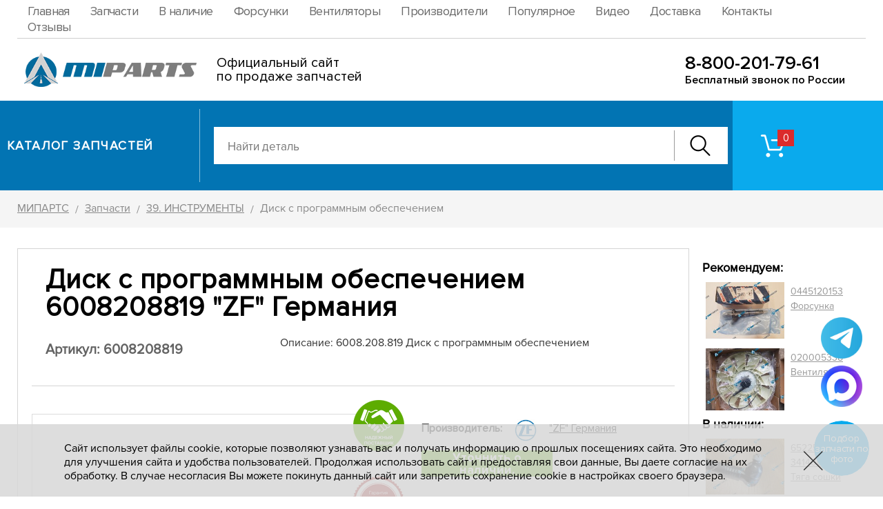

--- FILE ---
content_type: text/html; charset=UTF-8
request_url: https://www.mi-parts.ru/catalog/3/41093/
body_size: 9671
content:
<!DOCTYPE HTML><html lang="ru"><head><title>6008208819 Диск с программным обеспечением ZF Германия купить по цене 109 319.96руб | ООО Мипартс</title><meta NAME="description" CONTENT="6008208819 - Диск с программным обеспечением, купить запчасть 6008208819 ZF Германия по цене 109 319.96 руб. Доставка по России. Склад в Набережных Челнах. Оптовом. Розница. В Наличии и под заказ - МИПАРТС"><meta NAME="keywords" CONTENT="6008208819"><link rel="canonical" href="https://www.mi-parts.ru/catalog/3/41093/"><style>@font-face {font-family: "proximanovareg"; src: url("/i/fonts/proxima1/PROXIMANOVA-REG.OTF");font-display: swap;}@font-face {font-family: "proximanovasemibold"; src: url("/i/fonts/denis/ProximaNova-Semibold.woff") format("woff");font-display: swap;}@font-face {font-family: "proximanovatthin2"; src: url("/i/fonts/denis/ProximaNovaT-Thin.woff") format("woff");font-display: swap;}@font-face {font-family: "proximanovareg2"; src: url("/i/fonts/denis/ProximaNova-Regular.woff") format("woff");font-display: swap;}@font-face {font-family: "proximanovalight2"; src: url("/i/fonts/denis/ProximaNova-Light.woff") format("woff");font-display: swap;}@font-face {font-family: "proximanovabold"; src: url("/i/fonts/proxima1/PROXIMANOVA-BOLD_0.OTF");font-display: swap;}@font-face {font-family: "proximanovablack"; src: url("/i/fonts/proxima1/PROXIMANOVA-BLACK_0.OTF");font-display: swap;}@font-face {font-family: "proximanovaboldit"; src: url("/i/fonts/proxima1/PROXIMANOVA-BOLDIT_0.OTF");font-display: swap;}@font-face {font-family: "proximanovalightit"; src: url("/i/fonts/proxima1/PROXIMANOVA-LIGHTIT_0.OTF");font-display: swap;}@font-face {font-family: "proximanovaregit"; src: url("/i/fonts/proxima1/ROXIMANOVA-REGIT_0.OTF");font-display: swap;}@font-face {font-family: "proximanovaxbold"; src: url("/i/fonts/proxima1/PROXIMANOVA-XBOLD_0.OTF");font-display: swap;}@font-face {font-family: "proximanovaextrabold"; src: url("/i/fonts/proxima1/ProximaNova-Extrabld.woff") format("woff");font-display: swap;}@font-face {font-family: "proximanovatthin"; src: url("/i/fonts/proxima1/ProximaNovaT-Thin.woff") format("woff");font-display: swap;}@font-face {font-family: "proximanovabold2"; src: url("/i/fonts/denis/ProximaNova-Bold.woff") format("woff");font-display: swap;}@font-face {font-family: "proximanovaboldit2"; src: url("/i/fonts/denis/ProximaNova-BoldIt.woff") format("woff");font-display: swap;}@font-face {font-family: "proximanovasemibold2"; src: url("/i/fonts/denis/ProximaNova-Semibold.woff") format("woff");font-display: swap;}@font-face {font-family: "proximanovaextrabold2"; src: url("/i/fonts/denis/ProximaNova-Extrabld.woff") format("woff");font-display: swap;}@font-face {font-family: "robotoblack2"; src: url("/i/fonts/denis/Roboto-Black.woff") format("woff");font-display: swap;}@font-face {font-family: "proximanovablack2"; src: url("/i/fonts/denis/ProximaNova-Black.woff") format("woff");font-display: swap;}@font-face {font-family: "proximanovacondbold2"; src: url("/i/fonts/denis/ProximaNovaCond-Bold.woff") format("woff");font-display: swap;}@font-face {font-family: "proximanovacondregular2"; src: url("/i/fonts/denis/ProximaNovaCond-Regular.woff") format("woff");font-display: swap;}@font-face {font-family: "proximanovacondsemibold2"; src: url("/i/fonts/denis/ProximaNovaCond-Semibold.woff") format("woff");font-display: swap;}@font-face {font-family: "proximanovareg3"; src: url("/i/fonts/proxima1/PROXIMANOVA-REG.OTF");font-display: swap;}</style><meta name="viewport" content="initial-scale=1.0, width=device-width"><meta name="format-detection" content="telephone=no"><meta name="SKYPE_TOOLBAR" content="SKYPE_TOOLBAR_PARSER_COMPATIBLE" /><meta content="text/html; charset=UTF-8" http-equiv="Content-Type"><link rel="SHORTCUT ICON" href="/favicon.ico"><link rel="stylesheet" href="/option/css/style_site.css?rand=112811" type="text/css"><link rel="stylesheet" href="/css/style.css?rand=112811" type="text/css"><link rel="stylesheet" href="/modul/catalog/option/style.css?rand=112811" type="text/css"><link rel="stylesheet" href="/modul/catalog/option/style_media.css?rand=112811" type="text/css"><script src="/option/js/jquery-3.3.1.min.js"></script><link rel="stylesheet" href="/option/js/swiper/package/css/swiper.min.css"><script src="/option/js/swiper/package/js/swiper.min.js"></script><link rel="icon" href="/favicon.ico" type="image/x-icon"><meta property="og:title" content="6008208819 Диск с программным обеспечением ZF Германия купить по цене 109 319.96руб | ООО Мипартс"><meta property="og:site_name" content="Mi-Parts.ru"><meta property="og:type" content="product.item"><meta property='og:description' content='6008208819 - Диск с программным обеспечением, купить запчасть 6008208819 ZF Германия по цене 109 319.96 руб. Доставка по России. Склад в Набережных Челнах. Оптовом. Розница. В Наличии и под заказ - МИПАРТС'><meta property="og:url" content="https://www.mi-parts.ru/catalog/3/41093/"></head><body data-page="default" data-theme="3"><header class="header1"><div class="header1_inner"><div class="cmsl_wrapper_padding header1_blockline1"><div class="cmsl_wrapper1 header1_blockline1_inner"><nav class="header1_nav"><ul><li data-id="1"><a href="/" rel="nofollow" class="insider">Главная</a></li><li data-id="311"><a href="/catalog/" rel="nofollow" class="insider">Запчасти</a></li><li data-id="326"><a href="/list/5750/" rel="nofollow" class="insider">В наличие</a></li><li data-id="324"><a href="/manufacturer/60905/list-3641/" rel="nofollow" class="insider">Форсунки</a></li><li data-id="325"><a href="/manufacturer/59235/list-36/" rel="nofollow" class="insider">Вентиляторы</a></li><li data-id="315"><a href="/manufacturer/" rel="nofollow" class="insider">Производители</a></li><li data-id="318"><a href="/catalog/popular/" rel="nofollow" class="insider">Популярное</a></li><li data-id="322"><a href="/video/" rel="nofollow" class="insider">Видео</a></li><li data-id="314"><a href="/delivery/" rel="nofollow" class="insider">Доставка</a></li><li data-id="313"><a href="/contacts/" rel="nofollow" class="insider">Контакты</a></li><li data-id="317"><a href="/otzyvy/" rel="nofollow" class="insider">Отзывы</a></li></ul></nav></div></div><div class="cmsl_wrapper_padding header1_blockline2"><div class="cmsl_wrapper1 header1_blockline2_inner" style="height: 90px;"><div class="header1_logo__cont"><div class="header1_logo__cont_box1" style="width:260px;"><div class="header1_logo__image"><a href="/"><img src="/file/i_pic/header1_logo.png" alt="МИПАРТС" width="260"></a></div></div><div class="header1_logo__cont_box2" style="margin-left:29px;"><div class="header1_logo__tx1" style="font-size:20px;line-height:1em;">Официальный сайт<br> по продаже запчастей</div></div></div><div class="header1_phone_block1" style="top:22px;"><div class="header1_phone_block1_number"><a href="tel:88002017961">8-800-201-79-61</a></div><div class="header1_phone_block1_tx">Бесплатный звонок по России</div></div></div></div></div></header><div class="header2_wrap"><div class="header2"><div class="cmsl_wrapper1 header2_inner"><div class="header2_cont1"><div class="header2_cont1_box1"><div class="header2_lever"><div class="header2_lever_box1"><div class="header2_lever_tosome"><div class="header2_lever_tosome_cont"><div class="header2_lever_tosome_cont_box1"><div class="header2_logo_lite"><a href="/"><img src="/file/i_pic/header2_logo_lite.png" alt="МИПАРТС"></a></div></div><div class="header2_lever_tosome_cont_box2"><div class="header2_tocat1"><div class="header2_tocat_link"><a href="/catalog/" rel="nofollow">Каталог</a></div></div></div></div></div><div class="header2_lever_tocat2"><div class="header2_tocat_link"><a href="/catalog/" rel="nofollow">Каталог запчастей</a></div></div></div><div class="header2_lever_box2"><div class="header2_lever_search"><div class="header2_search"><div class="catalog__autocomplete catalog__autocomplete_form2"><div class="catalog__autocomplete_inner"><form method="GET" action="/catalog/search/"><input type="text" name="text" value="" placeholder="Найти деталь" autocomplete="off"><div class="catalog__autocomplete_form2_btn"><button type="button" class="catalog__autocomplete_form2_btn_button"><span class="catalog__autocomplete_form2_btn_button_icon"></span></button></div></form><div class="result"><ul></ul></div></div></div></div></div></div></div></div><div class="header2_cont1_box2"><div class="header2_cont1_box2_fon"></div><div class="header2_cont1_box2_inner"><div class="header2_riger_wrap"><div class="header2_riger"><div class="header2_riger_basket_cart"><a href="/catalog/basket/" rel="nofollow" class="header2_basket_cart"><div class="header2_basket_cart_icon"><div class="header2_basket_cart_count catalog__basket_dataget_kolvo">&nbsp;</div></div></a></div><div class="header2_riger_feedback"></div> <div class="header2_riger_phone"></div></div></div></div></div></div></div></div></div><div class="header_adpt"><div class="header_adpt_inner"><div class="header_adpt_block1"><div class="header_adpt_logo"></div><div class="header_adpt_riger2"><div class="header_adpt_riger_wrap"></div><div class="header_adpt_riger2_search_pip"><div class="header_adpt_search_pip"><a href="#"><img src="/file/i_pic/header_adpt_search.png" alt="Поиск"></a></div></div></div></div><div class="header_adpt_menus"><div class="header_adpt_menus_inner"><div class="header_adpt_menus_nav"></div></div></div><div class="header_adpt_catalog_plash"><a href="/catalog/" class="header_adpt_catalog_plash_inner"><div class="header_adpt_catalog_plash_title">Каталог запчастей</div></a></div><div class="header_adpt_search"><div class="header_adpt_search_close"><div class="header_adpt_search_close_pip"><span></span><span></span></div></div><div class="catalog__autocomplete catalog__autocomplete_form2"><div class="catalog__autocomplete_inner"><form method="GET" action="/catalog/search/"><input type="text" name="text" value="" placeholder="Найти деталь" autocomplete="off"><div class="catalog__autocomplete_form2_btn"><button type="button" class="catalog__autocomplete_form2_btn_button"><span class="catalog__autocomplete_form2_btn_button_icon"></span></button></div></form><div class="result"><ul></ul></div></div></div></div></div></div><div class="header_adpt_space"></div><div class="header_menusun_adp"><div class="header_menusun_adp_pip"><span></span><span></span><span></span><span></span></div></div><div class="menusun_curtain"></div>
<div class="cmsl_theme3">
    <div class="cmsl_wrapper_padding cmsl_theme_breadrazd_wrap razdsite_no"><div class="cmsl_wrapper1 cmsl_theme_breadrazd_wrap_inner"><div class="bread_crumb" itemscope itemtype="https://schema.org/BreadcrumbList"><span itemprop="itemListElement" itemscope itemtype="https://schema.org/ListItem"><a href="/" itemprop="item"><span itemprop="name">МИПАРТС</span></a><meta itemprop="position" content="1"></span> <span class="bread_crumb_arrow">/</span> <span itemprop="itemListElement" itemscope itemtype="https://schema.org/ListItem"><a href="/catalog/" itemprop="item"><span itemprop="name">Запчасти</span></a><meta itemprop="position" content="2"></span> <span class="bread_crumb_arrow">/</span> <span itemprop="itemListElement" itemscope itemtype="https://schema.org/ListItem"><a href="/catalog/3/" itemprop="item"><span itemprop="name">39. ИНСТРУМЕНТЫ</span></a><meta itemprop="position" content="3"></span> <span class="bread_crumb_arrow">/</span> Диск с программным обеспечением</div></div></div><div class="cmsl_theme_breadrazd_space">&nbsp;</div>    <div class="cmsl_wrapper_padding2 cmsl_theme3_content">
        <div class="cmsl_wrapper1 cmsl_theme3_content_inner">
            <div class="cmsl_theme3_cont1">
                <div class="cmsl_theme3_cont1_col1">
                    <div class="cmsl_theme3_cont1_col1_inner">
                        <div class="cmsl_content cmsl_osntext"><div class="catalog__tovar_view_action" itemtype="https://schema.org/Product" itemscope><div class="catalog__tovar_view_action_inner" ><meta itemprop="name" content="6008208819 Диск с программным обеспечением"><meta itemprop="mpn" content="6008208819"><meta itemprop="sku" content="6008208819"><div class="catalog__tovar_view_action_toper"><div class="catalog__tovar_view_action_toper_block1"><div class="catalog__tovar_view_action_name"><h1 class="catalog__tovar_view_action_name_span" itemprop="name">Диск с программным обеспечением 6008208819 "ZF" Германия</h1></div><div class="catalog__tovar_view_action_vendor1"><div class="catalog__tovar_view_action_vendor1_box1"><div class="catalog__tovar_view_action_oneclick"><h2 style="color: #636363;font-size: 20px;">Артикул: 6008208819</h2></div></div><div class="catalog__tovar_view_action_vendor1_box2"><div class="catalog__tovar_view_action_text">Описание: 6008.208.819 Диск с программным обеспечением</div></div></div></div><div class="catalog__tovar_view_action_toper_cont"><div class="catalog__tovar_view_action_toper_cont_box1"><div class="icon_t"><img src="/file/i_pic/nadezhnost.png" alt="Надежный поставщик запчасти 6008208819"></div><div class="icon_t2"><img src="/file/i_pic/kachestvo.png" alt="100% гарантия качества продукции 6008208819"></div><div class="catalog__tovar_view_action_photo_pane horizontal"><div class="catalog__tovar_view_action_photo_pane_inner"><div class="catalog__tovar_view_action_photo_pane_cont"><link rel="stylesheet" href="/modul/catalog/option/js/swiper/custom/slider_catalog_tovar_view/style.css?rand=112811"><div class="catalog__tovar_view_action_photo_pane_cont_box1" style="display:none;"></div><div class="catalog__tovar_view_action_photo_pane_cont_box2"><div class="catalog__tovar_view_action_photo_pane_gallery"><div class="catalog__tovar_view_action_photo_pane_gallery_content"><div class="catalog__tovar_view_action_photo_pane_photo_no"><div class="catalog__tovar_view_action_photo_pane_photo_no_inner"><img src="/file/photostore/thumb1/efc19fdcaa09b9189260c53619e72e72.jpg" alt="&quot;ZF&quot; Германия 6008208819 Диск с программным обеспечением"></div></div></div></div></div></div></div></div></div><div class="catalog__tovar_view_action_toper_cont_box2"><div class="catalog__tovar_view_action_toper_cont_box2_inner"><div class="catalog__tovar_view_action_producer"><div class="catalog__tovar_view_action_producer_name">Производитель:</div><div class="catalog__tovar_view_action_producer_value" itemprop="brand" style="display:flex;"><div style="margin-right:10px;"><img src="/file/photostore/thumb1/efc19fdcaa09b9189260c53619e72e72.jpg" width="48" alt="&quot;ZF&quot; Германия"></div><div style="flex:1;padding-top:12px;"><a href="/manufacturer/61094/" style="color: #000000;">"ZF" Германия</a></div></div></div><a href="#" class="catalog__tovar_view_action_oneclick_button catalog_oneclick_action"
											data-tovar_id="41093"
											data-form_subject="Уточнить о наличии." rel="nofollow" title="Уточнить о наличии., арт.: 6008208819">Уточнить о наличии.</a><div class="catalog__tovar_view_action_price_ret_mi" itemprop="offers" itemscope itemtype="https://schema.org/Offer"><link itemprop="url" href="https://www.mi-parts.ru/catalog/3/41093/"><meta itemprop="price" content="109319.96"><meta itemprop="priceCurrency" content="RUB">Цена: 109 319.96 руб.</div><div class="catalog__tovar_view_action_price_ret_mi_under">Цена действительна на 20.01.2026</div><div class="catalog__tovar_view_action_formtovar"><div class="catalog_basket_profil_formtovar1 catalog_basket_profil_formtovar"
            data-tovar_id="41093"
            data-tpp_json="{&quot;tovar_id&quot;:&quot;41093&quot;}"
            data-tpp_hash="a4f3c49af89c5cbc0a03d4263462b2a4"
            data-template="1"><div class="catalog_basket_profil_formtovar1_calc"><div class="catalog_basket_profil_formtovar1_calc_form"><div class="catalog_basket_profil_formtovar1_calc_form_minus catalog_basket_profil_formtovar1_minus">&nbsp;</div><div class="catalog_basket_profil_formtovar1_inp">
                            <input type="text" class="catalog_basket_profil_formtovar1_kolvo catalog_basket_profil_formtovar_kolvo" value="1"
                            autocomplete="off" maxlength="4" readonly>
                        </div><div class="catalog_basket_profil_formtovar1_calc_form_plus catalog_basket_profil_formtovar1_plus"></div></div><div class="catalog_basket_profil_formtovar1_calc_curtain"></div></div><div class="catalog_basket_profil_formtovar1_action"><div class="catalog_basket_profil_formtovar1_to_cart"><button type="button" class="catalog_basket_profil_formtovar1_to_cart_button catalog_basket_profil_formtovar1_add"><span class="catalog_basket_profil_formtovar1_to_cart_button_tx">В заявку</span><span class="catalog_basket_profil_formtovar1_to_cart_button_loading_bg"></span><span class="catalog_basket_profil_formtovar1_to_cart_button_loader_pip">
                                <span class="catalog_basket_profil_formtovar1_to_cart_button_loader_one"></span>
                            </span></button></div><div class="catalog_basket_profil_formtovar1_in_cart"><div class="catalog_basket_profil_formtovar1_in_cart_hub"><a href="/catalog/basket/" class="catalog_basket_profil_formtovar1_in_cart_hub_link" rel="nofollow"><div class="catalog_basket_profil_formtovar1_in_cart_hub_link_inner"><div class="catalog_basket_profil_formtovar1_in_cart_hub_link_icon"></div><div class="catalog_basket_profil_formtovar1_in_cart_hub_link_tx">В заявке</div></div></a></div><div class="catalog_basket_profil_formtovar1_in_cart_del catalog_basket_profil_formtovar1_delete" title="Удалить"></div></div></div></div></div><div class="catalog__tovar_view_action_oneclick2"><a href="#" class="catalog__tovar_view_action_oneclick2_button catalog_oneclick_action"
                                    data-tovar_id="41093"
                                    data-form_subject="Заказать / купить в один клик" rel="nofollow" title="Купить 6008208819">Купить в один клик</a></div><div class="catalog__tovar_view_action_delivery_info"><div class="catalog__tovar_view_action_delivery_info__inner"><div class="catalog__tovar_view_action_delivery_info__cont">
                                            <div class="catalog__tovar_view_action_delivery_info__icon">
                                                <img src="/file/catalog/catalog__tovar_view_action_delivery_info__icon.png" alt="Доставка запчастей">
                                            </div>
                                            <div class="catalog__tovar_view_action_delivery_info__tx">
                                                Доставка по всей России авиа и транспортными компаниями
                                            </div>
                                        </div></div></div></div></div></div></div>
				<style>
				tags {
					width: 100%;
					height: 75px;
					overflow: hidden;
					margin-bottom: 5px;
					display: block;
					margin-top: 5px;
				}
				tags span {
					margin-right: 10px;
					background: #fff;
					padding: 4px 5px;
					float: left;
					margin-top: 10px;
					font-size: 14px;
					text-decoration: none;
					color: #666666;
					position: relative;
				}				
				tags a {
					margin-right: 10px;
					background: #e4e4e4;
					padding: 4px 5px;
					float: left;
					margin-top: 10px;
					font-size: 14px;
					text-decoration: none;
					color: #757575;
					position: relative;
				}
				tags a span{
					position: absolute;
					right: -7px;
					top: -4px;
					background: #ff6667;
					width: 16px;
					height: 16px;
					text-align: center;
					line-height: 16px;
					color: #fff;
					border-radius: 10px;
					font-size: 10px;
					cursor: pointer;
				}
				.all {
					font-size: 14px;
					margin-bottom: 15px;
					cursor: pointer;
					display: block;
					position: relative;
					color: #787e7f;
					text-decoration: none;
				}
				</style><tags><span>Фильтр: </span><a href="/list/714/">Диск</a> <a href="/manufacturer/61094/list-714/">Диск "ZF" Германия</a> <a href="/list/728/">Диск с</a> <a href="/manufacturer/61094/list-728/">Диск с "ZF" Германия</a> </tags><div class="catalog__tovar_view_action_toper2"><div class="catalog__tovar_view_action_toper2_inner"><div class="catalog__tovar_view_action_gen_desc1"><p itemprop="description"> <strong>★★★★★ Купить 6008208819</strong> Диск с программным обеспечением, производитель: ZF Германия. Наличии на складе уточняйте у менеджеров -  звоните в компанию МИПАРТС.</p>

<p>Доставка запчастей со склада в г. Набережные Челны по всей России авиа и транспортной компанией. Заказывайте запчасть на свой грузовой автомобиль в нашем интернет-магазине.</p>
<p class="catalog__tovar_view_action_gen_desc1_city_block">
Доставляем и продаём в разные города России: Москва, Симферополь, Ростов-на-Дону, Волгоград, Краснодар, Вологда, Самара, Челябинск, Екатеринбург, Якутск, Красноярск, Тюмень, Братск, Иркутск, Омск, Новокузнецк, Тула, Ярославль, Санкт-Петербург, Сочи, Тверь, Новосибирск, Нижневартовск, Ханты-Мансийск, Когалым и другие.<br><br>Стоимость доставки до вашего города рассчитаем после получение заказа. В заявке указывайте город доставки.</p>

<p>Добавить <a href="https://yandex.ru/profile/100374602776" target="_blank" rel="nofollow">отзыв</a> о компании, о запчасти.</p></div><div class="catalog__tovar_view_action_param" style="margin-bottom: 50px"><div class="catalog__tovar_view_action_param_title">
                                    <h3 class="catalog__tovar_view_action_param_title_span">Технические характеристики 6008208819</h2>
                                </div><div class="catalog__tovar_view_action_param_list"><div class="catalog__tovar_view_action_param_list_item"><div class="catalog__tovar_view_action_param_list_name">Категория</div><div class="catalog__tovar_view_action_param_list_item_line">&nbsp;</div><div class="catalog__tovar_view_action_param_list_value" itemprop="category"><a href="/catalog/3/">39. ИНСТРУМЕНТЫ</a></div></div><div class="catalog__tovar_view_action_param_list_item"><div class="catalog__tovar_view_action_param_list_name">Категория с производителем</div><div class="catalog__tovar_view_action_param_list_item_line">&nbsp;</div><div class="catalog__tovar_view_action_param_list_value" ><a href="/manufacturer/61094/cat-3/">39. ИНСТРУМЕНТЫ "ZF" Германия</a></div></div><div class="catalog__tovar_view_action_param_list_item"><div class="catalog__tovar_view_action_param_list_name">Группа1</div><div class="catalog__tovar_view_action_param_list_item_line">&nbsp;</div><div class="catalog__tovar_view_action_param_list_value" >2088190</div></div><div class="catalog__tovar_view_action_param_list_item"><div class="catalog__tovar_view_action_param_list_name">Мод</div><div class="catalog__tovar_view_action_param_list_item_line">&nbsp;</div><div class="catalog__tovar_view_action_param_list_value" >006008</div></div><div class="catalog__tovar_view_action_param_list_item"><div class="catalog__tovar_view_action_param_list_name">Суффикс</div><div class="catalog__tovar_view_action_param_list_item_line">&nbsp;</div><div class="catalog__tovar_view_action_param_list_value" >00</div></div><div class="catalog__tovar_view_action_param_list_item"><div class="catalog__tovar_view_action_param_list_name">Артикул</div><div class="catalog__tovar_view_action_param_list_item_line">&nbsp;</div><div class="catalog__tovar_view_action_param_list_value" >6008208819 (6008208819)</div></div></div></div><div><div style="border: 1px solid #d5d5d5; padding: 30px;"><h3><span style="font-size:24px;">Цена: 109 319.96 руб.</span> &mdash; 6008208819 Диск с программным обеспечением "ZF" Германия</h3><div class="catalog__tovar_view_action_oneclick">
										<a href="#" class="catalog__tovar_view_action_oneclick_button catalog_oneclick_action" style="background: #eec210; width:270px;padding:5px;"
										data-tovar_id="41093"
										data-form_subject="Оптовая цена от 5 шт." rel="nofollow" title="6008208819 - оптовая цена">Хочу оптовую цену (от 5шт.)</a>
									</div></div></div><div class="catalog__tovar_view_action_popular_pane"><div class="catalog__tovar_view_action_popular_pane_inner"><div class="catalog__tovar_view_action_popular_pane_title"><h3 class="catalog__tovar_view_action_popular_pane_title_inner">Популярные товары</h2></div><div class="catalog__tovar_view_action_popular_pane_body"><div class="catalog_tovar_list_two_wrap"><div class="catalog_tovar_list_two"><div class="catalog_tovar_list_two_item"><div class="catalog_tovar_list_two_block" data-tovar_id="44807" data-rubbish_bool="0"><div class="catalog_tovar_list_two_block_inner"><div class="catalog_tovar_list_two_block_photo"><a href="/catalog/19/44807/" class="catalog_tovar_list_two_block_photo_inner"><img src="/file/catalog/pic/thumb5/d1b8f8f557c45f9fb7b9bafc55039fb3.jpg" alt="9617231000 Кран тормозной ручной"></a></div><div class="catalog_tovar_list_two_block_name"><a href="/catalog/19/44807/">Кран тормозной ручной 9617231000 "WABCO" Австрия</a></div><div class="catalog_tovar_list_two_block_article">Артикул: <a href="/catalog/19/44807/">9617231000</a></div><div class="catalog_tovar_list_two_block_cont1"><div class="catalog_tovar_list_two_block_cont1_box1"><div class="catalog_tovar_list_two_block_price">
                                    <span>10 279.31</span> руб.
                                </div></div><div class="catalog_tovar_list_two_block_cont1_box2"><div class="catalog_tovar_list_two_block_formtovar"><div class="catalog_basket_profil_formtovar1 catalog_basket_profil_formtovar calc_hide"
            data-tovar_id="44807"
            data-tpp_json="{&quot;tovar_id&quot;:&quot;44807&quot;}"
            data-tpp_hash="062e3e1697ebc79a794e1c95f24f58e4"
            data-template="1"><div class="catalog_basket_profil_formtovar1_calc"><div class="catalog_basket_profil_formtovar1_calc_form"><div class="catalog_basket_profil_formtovar1_calc_form_minus catalog_basket_profil_formtovar1_minus">&nbsp;</div><div class="catalog_basket_profil_formtovar1_inp">
                            <input type="text" class="catalog_basket_profil_formtovar1_kolvo catalog_basket_profil_formtovar_kolvo" value="1"
                            autocomplete="off" maxlength="4" readonly>
                        </div><div class="catalog_basket_profil_formtovar1_calc_form_plus catalog_basket_profil_formtovar1_plus"></div></div><div class="catalog_basket_profil_formtovar1_calc_curtain"></div></div><div class="catalog_basket_profil_formtovar1_action"><div class="catalog_basket_profil_formtovar1_to_cart"><button type="button" class="catalog_basket_profil_formtovar1_to_cart_button catalog_basket_profil_formtovar1_add"><span class="catalog_basket_profil_formtovar1_to_cart_button_tx">В заявку</span><span class="catalog_basket_profil_formtovar1_to_cart_button_loading_bg"></span><span class="catalog_basket_profil_formtovar1_to_cart_button_loader_pip">
                                <span class="catalog_basket_profil_formtovar1_to_cart_button_loader_one"></span>
                            </span></button></div><div class="catalog_basket_profil_formtovar1_in_cart"><div class="catalog_basket_profil_formtovar1_in_cart_hub"><a href="/catalog/basket/" class="catalog_basket_profil_formtovar1_in_cart_hub_link" rel="nofollow"><div class="catalog_basket_profil_formtovar1_in_cart_hub_link_inner"><div class="catalog_basket_profil_formtovar1_in_cart_hub_link_icon"></div><div class="catalog_basket_profil_formtovar1_in_cart_hub_link_tx">В заявке</div></div></a></div><div class="catalog_basket_profil_formtovar1_in_cart_del catalog_basket_profil_formtovar1_delete" title="Удалить"></div></div></div></div></div></div></div></div></div></div><div class="catalog_tovar_list_two_item"><div class="catalog_tovar_list_two_block photo_no" data-tovar_id="57925" data-rubbish_bool="0"><div class="catalog_tovar_list_two_block_inner"><div class="catalog_tovar_list_two_block_photo"><a href="/catalog/1/57925/" class="catalog_tovar_list_two_block_photo_inner"><img src="/file/catalog/default3.png" alt="Фото запчасти скоро будет"></a></div><div class="catalog_tovar_list_two_block_name"><a href="/catalog/1/57925/">Натяжитель цепи ДВС 5267974 "Cummins"</a></div><div class="catalog_tovar_list_two_block_article">Артикул: <a href="/catalog/1/57925/">5267974</a></div><div class="catalog_tovar_list_two_block_cont1"><div class="catalog_tovar_list_two_block_cont1_box1"><div class="catalog_tovar_list_two_block_price">
                                    <span>1 964.30</span> руб.
                                </div></div><div class="catalog_tovar_list_two_block_cont1_box2"><div class="catalog_tovar_list_two_block_formtovar"><div class="catalog_basket_profil_formtovar1 catalog_basket_profil_formtovar calc_hide"
            data-tovar_id="57925"
            data-tpp_json="{&quot;tovar_id&quot;:&quot;57925&quot;}"
            data-tpp_hash="e53b6dd27cd68e4f411a86eb42c3b547"
            data-template="1"><div class="catalog_basket_profil_formtovar1_calc"><div class="catalog_basket_profil_formtovar1_calc_form"><div class="catalog_basket_profil_formtovar1_calc_form_minus catalog_basket_profil_formtovar1_minus">&nbsp;</div><div class="catalog_basket_profil_formtovar1_inp">
                            <input type="text" class="catalog_basket_profil_formtovar1_kolvo catalog_basket_profil_formtovar_kolvo" value="1"
                            autocomplete="off" maxlength="4" readonly>
                        </div><div class="catalog_basket_profil_formtovar1_calc_form_plus catalog_basket_profil_formtovar1_plus"></div></div><div class="catalog_basket_profil_formtovar1_calc_curtain"></div></div><div class="catalog_basket_profil_formtovar1_action"><div class="catalog_basket_profil_formtovar1_to_cart"><button type="button" class="catalog_basket_profil_formtovar1_to_cart_button catalog_basket_profil_formtovar1_add"><span class="catalog_basket_profil_formtovar1_to_cart_button_tx">В заявку</span><span class="catalog_basket_profil_formtovar1_to_cart_button_loading_bg"></span><span class="catalog_basket_profil_formtovar1_to_cart_button_loader_pip">
                                <span class="catalog_basket_profil_formtovar1_to_cart_button_loader_one"></span>
                            </span></button></div><div class="catalog_basket_profil_formtovar1_in_cart"><div class="catalog_basket_profil_formtovar1_in_cart_hub"><a href="/catalog/basket/" class="catalog_basket_profil_formtovar1_in_cart_hub_link" rel="nofollow"><div class="catalog_basket_profil_formtovar1_in_cart_hub_link_inner"><div class="catalog_basket_profil_formtovar1_in_cart_hub_link_icon"></div><div class="catalog_basket_profil_formtovar1_in_cart_hub_link_tx">В заявке</div></div></a></div><div class="catalog_basket_profil_formtovar1_in_cart_del catalog_basket_profil_formtovar1_delete" title="Удалить"></div></div></div></div></div></div></div></div></div></div><div class="catalog_tovar_list_two_item"><div class="catalog_tovar_list_two_block photo_no" data-tovar_id="57941" data-rubbish_bool="0"><div class="catalog_tovar_list_two_block_inner"><div class="catalog_tovar_list_two_block_photo"><a href="/catalog/1/57941/" class="catalog_tovar_list_two_block_photo_inner"><img src="/file/catalog/default3.png" alt="Фото запчасти скоро будет"></a></div><div class="catalog_tovar_list_two_block_name"><a href="/catalog/1/57941/">Патрубок 5265285 "Cummins"</a></div><div class="catalog_tovar_list_two_block_article">Артикул: <a href="/catalog/1/57941/">5265285</a></div><div class="catalog_tovar_list_two_block_cont1"><div class="catalog_tovar_list_two_block_cont1_box1"><div class="catalog_tovar_list_two_block_price">
                                    <span>252.20</span> руб.
                                </div></div><div class="catalog_tovar_list_two_block_cont1_box2"><div class="catalog_tovar_list_two_block_formtovar"><div class="catalog_basket_profil_formtovar1 catalog_basket_profil_formtovar calc_hide"
            data-tovar_id="57941"
            data-tpp_json="{&quot;tovar_id&quot;:&quot;57941&quot;}"
            data-tpp_hash="208f48cb1c67baff5d1410fb07dcc8b0"
            data-template="1"><div class="catalog_basket_profil_formtovar1_calc"><div class="catalog_basket_profil_formtovar1_calc_form"><div class="catalog_basket_profil_formtovar1_calc_form_minus catalog_basket_profil_formtovar1_minus">&nbsp;</div><div class="catalog_basket_profil_formtovar1_inp">
                            <input type="text" class="catalog_basket_profil_formtovar1_kolvo catalog_basket_profil_formtovar_kolvo" value="1"
                            autocomplete="off" maxlength="4" readonly>
                        </div><div class="catalog_basket_profil_formtovar1_calc_form_plus catalog_basket_profil_formtovar1_plus"></div></div><div class="catalog_basket_profil_formtovar1_calc_curtain"></div></div><div class="catalog_basket_profil_formtovar1_action"><div class="catalog_basket_profil_formtovar1_to_cart"><button type="button" class="catalog_basket_profil_formtovar1_to_cart_button catalog_basket_profil_formtovar1_add"><span class="catalog_basket_profil_formtovar1_to_cart_button_tx">В заявку</span><span class="catalog_basket_profil_formtovar1_to_cart_button_loading_bg"></span><span class="catalog_basket_profil_formtovar1_to_cart_button_loader_pip">
                                <span class="catalog_basket_profil_formtovar1_to_cart_button_loader_one"></span>
                            </span></button></div><div class="catalog_basket_profil_formtovar1_in_cart"><div class="catalog_basket_profil_formtovar1_in_cart_hub"><a href="/catalog/basket/" class="catalog_basket_profil_formtovar1_in_cart_hub_link" rel="nofollow"><div class="catalog_basket_profil_formtovar1_in_cart_hub_link_inner"><div class="catalog_basket_profil_formtovar1_in_cart_hub_link_icon"></div><div class="catalog_basket_profil_formtovar1_in_cart_hub_link_tx">В заявке</div></div></a></div><div class="catalog_basket_profil_formtovar1_in_cart_del catalog_basket_profil_formtovar1_delete" title="Удалить"></div></div></div></div></div></div></div></div></div></div></div></div></div></div></div></div></div></div></div></div>                    </div>
                </div>
                <div class="cmsl_theme3_cont1_col2">
                    <div class="cmsl_theme3_cont1_col2_inner">
                        <div class="cmsl_theme_cat_sidebar1"><div style="padding:15px 5px;"><style>
.l30 {display:flex;flex-direction: column;}
.l30 div {display: block; padding: 4px 2px;}

.l30 .it {display:flex;flex-direction: row;}
.l30 .it a img {display: block; padding:3px;}
.l30 .it a.itlink{display: block; padding:6px; font-size: 14px; color: #999; line-height:1.5em;}
</style>



<div class="l30">

<strong>Рекомендуем:</strong>

<!--<div class="it"><a href="/catalog/8/55385/" title="Форсунка 0445120123 Bosch Германия"><img src="/file/catalog/pic/thumb6/c7f6af6e22fd540e1365a9cc77ef4a62.jpg" width="120px;" alt="Форсунка 0445120123"></a> <a href="/catalog/8/55385/" title="Форсунка 0445120123 Bosch Германия" class="itlink">0445120123 Форсунка</a></div>-->

<div class="it"><a href="/catalog/8/42119/" title="Форсунка 0445120153 Bosch Германия"><img src="/file/catalog/pic/thumb6/1b4ace2b2eae67ce5d8dc61bf11522e9.jpg" width="120px;" alt="Форсунка 0445120153"></a> <a href="/catalog/8/42119/" title="Форсунка 0445120153 Bosch Германия" class="itlink">0445120153 Форсунка</a></div>

<div class="it"><a href="/catalog/9/39366/" title="Вентилятор 020005338 BorgWarner Германия"><img src="/file/catalog/pic/thumb6/6c62b36015d6354e69cbe8987b8ba2e4.jpg" width="120px;" alt="Вентилятор 020005338"></a> <a href="/catalog/9/39366/" title="Вентилятор 020005338 BorgWarner Германия" class="itlink">020005338 Вентилятор</a></div>

<strong>В наличии:</strong>

<div class="it"><a href="/catalog/12/54267/" title="Тяга сошки 65225-3414009-11 Ростар"><img src="/file/catalog/pic/thumb6/23907dd8ac70123aae61837a441f6a48.jpg" width="120px;" alt="Тяга сошки 65225-3414009-11"></a> <a href="/catalog/12/54267/" title="Тяга сошки 65225-3414009-11 Ростар" class="itlink">65225-3414009-11 Тяга сошки</a></div>

<div class="it"><a href="/catalog/8/67062/" title="Фильтр масляный Евро 5 6W.23.288.01 UFI Filters SpA Италия"><img src="/file/catalog/pic/thumb6/fd084755d11a608501af97ba50939a00.jpg" width="120px;" alt="Фильтр масляный Евро 5 6W.23.288.01"></a> <a href="/catalog/8/67062/" title="Фильтр масляный Евро 5 6W.23.288.01 UFI Filters SpA Италия" class="itlink">6W.23.288.01 Фильтр масляный</a></div>

<div class="it"><a href="/catalog/8/60891/" title="Топливный насос низкого давления 0440020045 Bosch Германия"><img src="/file/catalog/pic/thumb6/97b58885c4b033562fa7dddd1298b5ba.jpg" width="120px;" alt="Топливный насос низкого давления 0440020045"></a> <a href="/catalog/8/60891/" title="Топливный насос низкого давления 0440020045 Bosch Германия" class="itlink">0440020045 Топливный насос</a></div>

<div class="it"><a href="/catalog/2/49399/" title="Подшипник 0750115327 ZF Германия"><img src="/file/catalog/pic/thumb6/1fe16e7cd5f0c34e049844f1a826c77f.jpg" width="120px;" alt="Подшипник 0750115327"></a> <a href="/catalog/2/49399/" title="Подшипник 0750115327 ZF Германия" class="itlink">0750115327 Подшипник</a></div>

<div class="it"><a href="/catalog/15/43314/" title="Кольцо 110811 DANA Hungary"><img src="/file/catalog/pic/thumb6/0c259cfe76df7db92ce0bd4b5f6e85ce.jpg" width="120px;" alt="Кольцо 110811"></a> <a href="/catalog/15/43314/" title="Кольцо 110811 DANA Hungary" class="itlink">110811 Кольцо</a></div>

<div class="it"><a href="/catalog/9/47173/" title="Натяжитель Евро-5 26816-01 DAYCO США"><img src="/file/catalog/pic/thumb6/8b48bee52ed486b5f1a166d81343f96a.jpg" width="120px;" alt="Натяжитель 26816-01"></a> <a href="/catalog/9/47173/" title="Натяжитель Евро-5 26816-01 DAYCO США" class="itlink">26816-01 Натяжитель</a></div>

<div class="it"><a href="/catalog/15/59146/" title="Манжета 3104055A377 FAW Китай"><img src="/file/catalog/pic/thumb6/424468dd765677b58b3bad7446724324.jpg" width="120px;" alt="Манжета 3104055A377"></a> <a href="/catalog/15/59146/" title="Манжета 3104055A377 FAW Китай" class="itlink">3104055A377 Манжета</a></div>

<div class="it"><a href="/catalog/2/64778/" title="Тяга реактивная 43085-1703520"><img src="/file/catalog/pic/thumb6/fd1a38c747c6b7963c976834cbbc112f.jpg" width="120px;" alt="Тяга реактивная 43085-1703520"></a> <a href="/catalog/2/64778/" title="Тяга реактивная 43085-1703520" class="itlink">43085-1703520 Тяга реактивная</a></div>

<div class="it"><a href="/catalog/24/45245/" title="Кронштейн реактивной штанги верхний R6580-2919090-10 Ростар"><img src="/file/catalog/pic/thumb6/6bde31501e1deb2161bc6313bf8e78f9.jpg" width="120px;" alt="Кронштейн реактивной штанги верхний R6580-2919090-10"></a> <a href="/catalog/24/45245/" title="Кронштейн реактивной штанги верхний R6580-2919090-10 Ростар" class="itlink">R6580-2919090-10 Кронштейн реактивной штанги верхний</a></div>

<div class="it"><a href="/catalog/15/60602/" title="Тормозная колодка HD90009440080 Shaanxi Hande Axle Co.Ltd"><img src="/file/catalog/pic/thumb6/1233810b7528fb1faa24f918e5f6a086.jpg" width="120px;" alt="Тормозная колодка HD90009440080"></a> <a href="/catalog/15/60602/" title="Тормозная колодка HD90009440080 Shaanxi Hande Axle Co.Ltd" class="itlink">HD90009440080 Тормозная колодка</a></div>

<div class="it"><a href="/catalog/15/52456/" title="Сальник 127591 DANA Hungary"><img src="/file/catalog/pic/thumb6/3075fba10bf6679bb0de6998772fbb58.jpg" width="120px;" alt="Сальник 127591"></a> <a href="/catalog/15/52456/" title="Сальник 127591 DANA Hungary" class="itlink">127591 Сальник</a></div>


</div></div></div>                    </div>
                </div>
            </div>
        </div>
    </div>
</div>

<div class="footer_space"><footer class="footer_basic"><div class="cmsl_wrapper_padding2 footer1"><div class="cmsl_wrapper1 footer1_inner"><div class="footer1_hrline_top">&nbsp;</div><div class="footer1_cont1"><div class="footer1_cont1_box1"><div class="footer1_logo"><a href="/" rel="nofollow"><img src="/file/i_pic/footer1_logo.png" alt="МИПАРТС - запчасти"></a>
<div style="line-height:1.3em;font-size:15px;color:#999;width:90%;margin-top:15px;font-family: proximanovalight2;">ООО «МИПАРТС»<br>ИНН 1650374414<br>423800, Россия, Набережные Челны, Мензелинский тракт 24, 2 этаж<br>Тел: 8-800-201-79-61, +7 950-318-61-03</div>
</div></div>

<div class="footer1_cont1_box2">
<div class="footer_rules">
<a href="/politika-konfidencialnosti-v-otnoshenii-obrabotki-personalnih-dannih/" rel="nofollow">Политика конфиденциальности в отношении обработки персональных данных</a><br>
<a href="/personalnie-dannie/" rel="nofollow">Согласие на обработку и хранение персональных данных</a><br><br>
<a href="https://www.mi-parts.ru/file/i_pic/oferta_1650374414.docx" target="_blank">Публичная оферта договора купли-продажи</a>
</div>


<div class="footer_seolink1"><a href="/manufacturer/35909/" style="color:#999;" rel="nofollow">Cummins</a> | <a href="/catalog/popular/" style="color:#999;" rel="nofollow" >Популярные товары</a> | <a href="/manufacturer/61119/" style="color:#999;" rel="nofollow">Запчасти Импорт</a> | <a href="/manufacturer/61098/" style="color:#999;" rel="nofollow">WABCO</a> | <a href="/manufacturer/60905/" style="color:#999;" rel="nofollow">Bosch</a> | <a href="/manufacturer/35368/" style="color:#999;" rel="nofollow">Mercedes-Benz</a> | <a href="/list/" style="color: #999;">все запчасти</a> 
 | <a href="/catalog/8/42119/" style="color: #999;">0445120153 "Bosch"</a>
 | <a href="/catalog/9/39366/" style="color: #999;">Вентилятор 020005338</a>

</div>
</div><div class="footer1_cont1_box3"><div class="footer1_phone_block"><div class="footer1_phone_block_inner"><div class="footer1_phone_block_number"><a href="tel:88002017961" rel="nofollow">8-800-201-79-61</a></div><div class="footer1_phone_block_tx">Запчасти по всей России</div></div></div></div>



<script type="application/ld+json">
{
  "@context": "https://schema.org",
  "@type": "Organization",
  "address": {
    "@type": "PostalAddress",
    "addressLocality": "Набережные Челны, Россия",
    "postalCode": "423800",
    "streetAddress": "Мензелинский тракт 24, 2 этаж"
  },
  "email": "mail@mi-parts.ru",
  "name": "МИПАРТС - Запчасти к грузовым автомобилям",
  "telephone": ["8-800-201-79-61","+7 950-318-61-03"]
}
</script>
<script type="application/ld+json">
{
  "@context": "https://schema.org",
  "@type": "WebSite",
  "url": "https://www.mi-parts.ru/",
  "potentialAction": {
    "@type": "SearchAction",
    "target": "https://www.mi-parts.ru/catalog/search/?text={query}",
    "query-input": "required name=query"
  }
}
</script></div><div class="footer1_razb"><div class="footer1_razb_counter"></div></div><div class="adaptivetoggle" style="display:none;"><a href="#" class="adaptivetoggle_mobile">Перейти на полную версию</a></div></div></div></footer></div><div class="mi_fixright" style="display:none;"><div class="mi_social_fixsticker">
<!--<a href="https://api.whatsapp.com/send/?phone=79503186103&text=Здравствуйте+пишу+через+сайт&type=phone_number&app_absent=0" target="_blank" rel="nofollow" class="mi_social_fixsticker_item" style="background-image:url(/file/i_pic/mi_social_fixsticker_whatsapp.png?rand=3);"></a>-->
<a href="https://t.me/mipartss" target="_blank" rel="nofollow" class="mi_social_fixsticker_item" style="background-image:url(/file/i_pic/telegram.png);"></a>
<a href="https://max.ru/u/f9LHodD0cOIOF0BSEjTrGkwyhX9rSCsKlBv-T2yttJvaktP7q66Ph-lrnk0" target="_blank" rel="nofollow" class="mi_social_fixsticker_item" style="background-image:url(/file/i_pic/max.png);"></a>


</div>

<a href="#" rel="nofollow" class="mi_upononline_fixsticker upononline_action"><div class="mi_upononline_fixsticker_inner"><span class="tx_dest">Подбор запчасти по фото</span></div></a></div><link rel="stylesheet" href="/option/css/style_media.css?rand=112811" type="text/css"><link rel="stylesheet" href="/option/css/style_adaptive.css?rand=112811" type="text/css"><link rel="stylesheet" href="/css/style_media.css?rand=112811" type="text/css"><script src="/js/script.js?rand=112811"></script><link rel="stylesheet" href="/option/js/dialogred/style.css?rand=112811" type="text/css"><link rel="stylesheet" href="/option/js/dialogred/style_media.css?rand=112811" type="text/css"><script src="/option/js/dialogred/script.js?rand=112811"></script><script src="/option/js/script.js?rand=112811"></script><script src="/option/js/jquery.serializeJSON-master/jquery.serializejson.js"></script><link rel="stylesheet" href="/modul/catalog/plugin/search/usr/style.css?rand=112811" type="text/css"><link rel="stylesheet" href="/modul/catalog/option/style.css?rand=112811" type="text/css"><link rel="stylesheet" href="/modul/catalog/option/style_media.css?rand=112811" type="text/css"><script src="/modul/catalog/option/js/script.js?rand=112811"></script><script src="/modul/catalog/option/js/script_own.js?rand=112811"></script><link rel="stylesheet" href="/modul/catalog/plugin/autocomplete/style.css?rand=112811" type="text/css"><link rel="stylesheet" href="/modul/catalog/plugin/autocomplete/style_media.css?rand=112811" type="text/css"><script src="/modul/catalog/plugin/autocomplete/script.js?rand=112811"></script><link rel="stylesheet" href="/modul/catalog/plugin/basket_profil/style.css?rand=112811" type="text/css"><link rel="stylesheet" href="/modul/catalog/plugin/basket_profil/style_media.css?rand=112811" type="text/css"><script src="/modul/catalog/plugin/basket_profil/script.js?rand=112811"></script><link rel="stylesheet" href="/modul/catalog/plugin/oneclick/style.css?rand=112811" type="text/css"><link rel="stylesheet" href="/modul/catalog/plugin/oneclick/style_media.css?rand=112811" type="text/css"><script src="/modul/catalog/plugin/oneclick/script.js?rand=112811"></script><link rel="stylesheet" href="/modul/catalog/plugin/filter/style.css?rand=112811" type="text/css"><link rel="stylesheet" href="/modul/catalog/plugin/filter/style_media.css?rand=112811" type="text/css"><script src="/modul/catalog/plugin/filter/script.js?rand=112811"></script><link rel="stylesheet" href="/modul/catalog/plugin/notice/style.css?rand=112811" type="text/css"><link rel="stylesheet" href="/modul/catalog/plugin/oformonline/style.css?rand=112811" type="text/css"><link rel="stylesheet" href="/modul/catalog/plugin/oformonline/style_media.css?rand=112811" type="text/css"><script src="/modul/catalog/plugin/oformonline/script.js?rand=112811"></script><link rel="stylesheet" href="/plugin/upononline/style.css?rand=112811" type="text/css"><link rel="stylesheet" href="/plugin/upononline/style_media.css?rand=112811" type="text/css"><script src="/plugin/upononline/script.js?rand=112811"></script><link rel="stylesheet" href="/option/js/fancybox-master/dist/jquery.fancybox.min.css"><script src="/option/js/fancybox-master/dist/jquery.fancybox.min.js"></script><link rel="stylesheet" href="/option/js/fancybox-master/custom/style.css?rand=112811"><script src="/option/js/fancybox-master/custom/script.js?rand=112811"></script><script src="/option/js/WOW-master/dist/wow.js"></script><script src="/option/js/WOW-master/init.js"></script><link rel="stylesheet" href="/option/js/adaptivetoggle/style.css?rand=112811"><script src="/option/js/adaptivetoggle/script.js?rand=112811"></script><link rel="stylesheet" href="/option/js/toupmove/style.css?rand=112811"><script src="/option/js/toupmove/script.js?rand=112811"></script><div class="cmsl_warning_cookie">
        <div class="cmsl_warning_cookie_inner">
            <div class="cmsl_warning_cookie_section1">
                <div class="cmsl_warning_cookie_section1_box1">
                    <div class="cmsl_warning_cookie_tx">Сайт использует файлы cookie, которые позволяют узнавать вас и получать информацию о прошлых посещениях сайта. Это необходимо для улучшения сайта и удобства пользователей. Продолжая использовать сайт и предоставляя свои данные, Вы даете согласие на их обработку. В случае несогласия Вы можете покинуть данный сайт или запретить сохранение cookie в настройках своего браузера.</div>
                </div>
                <div class="cmsl_warning_cookie_section1_box2">
                    <div class="cmsl_warning_cookie_close cmsl_warning_cookie_accept"></div>
                </div>
            </div>
        </div>
    </div><!-- Yandex.Metrika counter --> <script> (function(m,e,t,r,i,k,a){m[i]=m[i]||function(){(m[i].a=m[i].a||[]).push(arguments)}; m[i].l=1*new Date();k=e.createElement(t),a=e.getElementsByTagName(t)[0],k.async=1,k.src=r,a.parentNode.insertBefore(k,a)}) (window, document, "script", "https://mc.yandex.ru/metrika/tag.js", "ym"); ym(53356276, "init", { clickmap:true, trackLinks:true, accurateTrackBounce:true, webvisor:true }); </script> <noscript><div><img src="https://mc.yandex.ru/watch/53356276" style="position:absolute; left:-9999px;" alt="Яндекс.Метрика" /></div></noscript> <!-- /Yandex.Metrika counter -->
</body></html>

--- FILE ---
content_type: text/css
request_url: https://www.mi-parts.ru/modul/catalog/option/js/swiper/custom/slider_catalog_tovar_view/style.css?rand=112811
body_size: 1627
content:
.slider_catalog_tovar_view_wrap *{
	user-select:none;
}
.slider_catalog_tovar_view_wrap .swiper-wrapper{
	will-change:transform,transition;
	/*height:auto;*/
}

.slider_catalog_tovar_view_wrap{
    position:relative;
	/*outline:1px #ccc solid;*/
}

.slider_catalog_tovar_view_wrap .swiper-button-prev,
.slider_catalog_tovar_view_wrap .swiper-button-next{
    width:31px;
    height:64px;
    background-size:31px 64px;
	margin-top:-35px;
}
.slider_catalog_tovar_view_wrap .swiper-button-prev{
    left:24px;
}
.slider_catalog_tovar_view_wrap .swiper-button-next{
    right:24px;
}
.slider_catalog_tovar_view_prev,
.slider_catalog_tovar_view_next{
	position:absolute;
	z-index:50;
	top:50%;
	transform:translateY(-50%);
	width:45px;
	height:45px;
	opacity:1;
	transition:all 0.1s linear 0s;
	will-change:background-color;
	cursor:pointer;
	margin:0;
	padding:0;
	display:flex;
	flex-wrap:nowrap;
	align-items:center;
	justify-content:center;
	font-size:0;
	line-height:1;
	background-color:rgba(255,255,255,0.6);
}
.slider_catalog_tovar_view_prev span,
.slider_catalog_tovar_view_next span{
	width:25px;
	height:16px;
	background-size:25px 16px;
	background-repeat:no-repeat;
	transition:all 0.1s linear 0s;
	opacity:1;
	will-change:opacity;
}
.slider_catalog_tovar_view_prev{
	left:0;
}
.slider_catalog_tovar_view_prev span{
	background-image:url(prev5.svg);
}
.slider_catalog_tovar_view_next{
	right:0;
}
.slider_catalog_tovar_view_next span{
	background-image:url(next5.svg);
}
.slider_catalog_tovar_view_prev:hover,
.slider_catalog_tovar_view_next:hover{
	background-color:rgba(255,255,255,0.7);
}
.slider_catalog_tovar_view_prev:hover span,
.slider_catalog_tovar_view_next:hover span{
	opacity:0.9;
}

.slider_catalog_tovar_view_wrap_zoom{
	position:absolute;
	z-index:100;
	top:0;
	right:0;
	bottom:0;
	left:0;
	width:100%;
	height:100%;
	opacity:1;
	cursor:pointer;
	user-select:none;
	outline:0;
}
/*
.slider_catalog_tovar_view_wrap_zoom{
	position:absolute;
	z-index:100;
	bottom:2%;
	right:2%;
	cursor:pointer;
	opacity:1;
	transition:all 0.1s linear 0s;
	will-change: background-color;
	background-color:rgba(255,255,255,0.6);
	width:32px;
	height:32px;
	display:flex;
    flex-wrap:nowrap;
    align-items:center;
    justify-content:center;
	font-size:0;
	line-height:1;
}
.slider_catalog_tovar_view_wrap_zoom:hover{
	opacity:1;
}
.slider_catalog_tovar_view_wrap_zoom span{
	width:18px;
	height:20px;
	background-image:url(zoom2.svg);
	background-repeat:no-repeat;
	background-size:18px 20px;
	transition:all 0.1s linear 0s;
	opacity:1;
	will-change:opacity;
}
.slider_catalog_tovar_view_wrap_zoom:hover{
	background-color:rgba(255,255,255,0.7);
}
.slider_catalog_tovar_view_wrap_zoom:hover span{
	opacity:0.9;
}

@media (max-width: 1023px){
	.slider_catalog_tovar_view_wrap_zoom{
		width:25px;
		height:25px;
	}
	.slider_catalog_tovar_view_wrap_zoom:hover{
		opacity:1;
	}
	.slider_catalog_tovar_view_wrap_zoom span{
		width:14px;
		height:15px;
		background-size:14px 15px;
	}
}
*/

.slider_catalog_tovar_view_item{
	/*padding-top:75%;
	background-repeat:no-repeat;
	background-size:contain;
	background-position:center center;*/
	position:relative;
	height:auto;
}
.slider_catalog_tovar_view_item_inner{
	/*position:absolute;
	z-index:50;
	top:0;
	right:0;
	bottom:0;
	left:0;
	width:100%;
	height:100%;*/
}
.slider_catalog_tovar_view_item_photo{	
	display:flex;
	flex-wrap:nowrap;
	align-items:center;
	justify-content:center;
	/*height:100%;*/
	position:relative;
}
.slider_catalog_tovar_view_item_photo:before{
	content:'';
	padding-top:72%;
}
.slider_catalog_tovar_view_item_photo_inner{
	position:absolute;
    z-index:10;
    top:0;
    right:0;
    bottom:0;
    left:0;
    text-align:center;
    /*display:flex;
    justify-content:center;
    align-items:center;*/
}
.slider_catalog_tovar_view_item_photo_cover{
	display:block;
	position:absolute;
	z-index:10;
    top:0;
    left:0;
    right:0;
    bottom:0;
    cursor:pointer;
}
.slider_catalog_tovar_view_item_photo_inner:after{
    content:'';
    height:100%;
    display:inline-block;
    vertical-align:middle;
}
.slider_catalog_tovar_view_item_photo_inner img{
	max-width:100%;
	max-height:100%;
	width:auto;
	height:auto;
	vertical-align:middle;
}
.slider_catalog_tovar_view_wrap .swiper-pagination{
	display:none;
	left:auto;
	left:24.5%;
	bottom:72px;
	width:auto;
	white-space:nowrap;
	min-width:300px;
}
.slider_catalog_tovar_view_wrap .swiper-pagination-bullet{
	cursor: pointer;
	margin:0 7px;
    background:#f7f3e7;
    opacity:0.5;
    width:15px;
    height:15px;
    display:inline-block;
    vertical-align:top;
    border-radius:100%;
}
.slider_catalog_tovar_view_wrap .swiper-pagination-bullet-active{
	opacity:0.8;
}

.slider_catalog_tovar_view_wrap.nav_hide .slider_catalog_tovar_view_prev,
.slider_catalog_tovar_view_wrap.nav_hide .slider_catalog_tovar_view_next{
	display:none;
}

@media (max-width: 1365px){
	.slider_catalog_tovar_view_prev,
	.slider_catalog_tovar_view_next{
		width:35px;
		height:35px;
	}
	.slider_catalog_tovar_view_prev span,
	.slider_catalog_tovar_view_next span{
		width:20px;
		height:13px;
		background-size:20px 13px;
	}
}

@media (max-width: 1023px){
	.slider_catalog_tovar_view_prev,
	.slider_catalog_tovar_view_next{
		width:25px;
		height:25px;
	}
	.slider_catalog_tovar_view_prev span,
	.slider_catalog_tovar_view_next span{
		width:15px;
		height:10px;
		background-size:15px 10px;
	}
}


/*******/


.slider_catalog_tovar_view_thumb_wrap *{
	user-select:none;
}
.slider_catalog_tovar_view_thumb_wrap .swiper-wrapper{
	will-change:transform,transition;
}

.catalog__tovar_view_action_photo_pane.vertical .slider_catalog_tovar_view_thumb_wrap .swiper-wrapper{
	height:419px;
}

.catalog__tovar_view_action_photo_pane.vertical .slider_catalog_tovar_view_thumb_wrap{
    position:relative;
    width:95px;
    padding-top:22px;
    padding-bottom:22px;
}
.catalog__tovar_view_action_photo_pane.horizontal .slider_catalog_tovar_view_thumb_wrap{
	max-width:520px;/*need*/
    position:relative;
	width:100%;
	margin:0 auto;
	padding:0 25px;
}
.slider_catalog_tovar_view_thumb_item{
	position:relative;
}
.slider_catalog_tovar_view_thumb_item_photo{
	padding-top:73%;
	position:relative;
	cursor:pointer;
}
.slider_catalog_tovar_view_thumb_item_photo_inner{
	position:absolute;
	z-index:50;
	top:0;
	right:0;
	bottom:0;
	left:0;
	width:100%;
	height:100%;
	display:flex;
	flex-wrap:nowrap;
	align-items:center;
	justify-content:center;
	padding:0;
	overflow:hidden;
	/*border-radius:100%;*/
	background-repeat:no-repeat;
	background-position:center center;
	background-size:cover;
}
.slider_catalog_tovar_view_thumb_item_photo:after{
	content:'';
	position:absolute;
	z-index:80;
	top:0;
	right:0;
	bottom:0;
	left:0;
	width:100%;
	height:100%;
	border:0px #a3cdd3 solid;
	/*border-radius:100%;*/
	transition:border 0.03s linear 0s;
	will-change:border;
}
.slider_catalog_tovar_view_thumb_item_photo:before{
	content:'';
	position:absolute;
	z-index:70;
	top:0;
	right:0;
	bottom:0;
	left:0;
	width:100%;
	height:100%;
	border:1px transparent solid;
	/*border-radius:100%;*/
	transition:border 0.03s linear 0s;
	will-change:border;
}
.slider_catalog_tovar_view_thumb_item_photo img{
	max-width:100%;
	max-height:100%;
	width:auto;
	height:auto;
	vertical-align:top;
}

.slider_catalog_tovar_view_thumb_wrap .swiper-slide-thumb-active .slider_catalog_tovar_view_thumb_item_photo:after{
	border:2px #a9a9a9 solid;
}
.slider_catalog_tovar_view_thumb_item:hover .slider_catalog_tovar_view_thumb_item_photo:before{
	/*border-color:#bababa;*/
}

.slider_catalog_tovar_view_thumb_item{
	position:relative;
}

.catalog__tovar_view_action_photo_pane.horizontal .slider_catalog_tovar_view_thumb_own_prev,
.catalog__tovar_view_action_photo_pane.horizontal .slider_catalog_tovar_view_thumb_own_next{
	position:absolute;
	z-index:10;
	top:50%;
	right:auto;
	bottom:auto;
	left:auto;
	width:11px;
	height:20px;
	outline:0;
	border:0;
	margin:0;
	cursor:pointer;
	background-repeat:no-repeat;
	background-size:11px 20px;
	margin-top:-10px;
}
.catalog__tovar_view_action_photo_pane.horizontal .slider_catalog_tovar_view_thumb_own_prev{
	left:0;
	background-image:url(prev3_horizontal.svg);
}
.catalog__tovar_view_action_photo_pane.horizontal .slider_catalog_tovar_view_thumb_own_next{
	right:0;
	background-image:url(next3_horizontal.svg);
}

.catalog__tovar_view_action_photo_pane.vertical .slider_catalog_tovar_view_thumb_own_prev,
.catalog__tovar_view_action_photo_pane.vertical .slider_catalog_tovar_view_thumb_own_next{
	position:absolute;
	z-index:10;
	top:auto;
	left:50%;
	right:auto;
	bottom:auto;
	width:15px;
	height:10px;
	outline:0;
	border:0;
	margin:0;
	cursor:pointer;
	background-size:15px 10px;
	background-repeat:no-repeat;
	margin-left:-7px;
}
.catalog__tovar_view_action_photo_pane.vertical .slider_catalog_tovar_view_thumb_own_prev{
	top:0;
	background-image:url(prev4_vertical.svg);
}
.catalog__tovar_view_action_photo_pane.vertical .slider_catalog_tovar_view_thumb_own_next{
	bottom:0;
	background-image:url(next4_vertical.svg);
}

.slider_catalog_tovar_view_thumb_own_prev,
.slider_catalog_tovar_view_thumb_own_next{
	user-select:none;
}
.slider_catalog_tovar_view_thumb_own_prev.swiper-button-disabled,
.slider_catalog_tovar_view_thumb_own_next.swiper-button-disabled{
	opacity:0.3;
	pointer-events:auto;
	cursor:auto;
}
.slider_catalog_tovar_view_thumb_wrap.nav_no{
	padding:0;
}
.slider_catalog_tovar_view_thumb_wrap.nav_no .slider_catalog_tovar_view_thumb_own_prev,
.slider_catalog_tovar_view_thumb_wrap.nav_no .slider_catalog_tovar_view_thumb_own_next{
	display:none!important;
}

@media (max-width: 767px){
	.slider_catalog_tovar_view_thumb_wrap .swiper-slide-thumb-active .slider_catalog_tovar_view_thumb_item_photo:after{
		border-width:2px;
	}
}

--- FILE ---
content_type: text/css
request_url: https://www.mi-parts.ru/modul/catalog/plugin/filter/style_media.css?rand=112811
body_size: 145
content:
@media (max-width: 767px){
    .catalog_filter_infohub_sort_list_item{
        height:30px;
        padding:3px 10px;
    }
    .catalog_filter_infohub_sort_list_item_tx{
        font-size:14px;
    }
    .catalog_filter_infohub_tovar_count{
        font-size:15px;
    }
    .catalog_filter_infohub_cont2_box1{
        width:auto;
        min-width:80px;
    }
    .catalog_filter_infohub_cont2_box2{
        margin-left:30px;
    }
    .catalog_filter_infohub_cont1_box2{
        margin-top:7px;
    }
    .catalog_filter_infohub_sort_list_item.direct_is.active .catalog_filter_infohub_sort_list_item_arrow{
        width:20px;
        height:16px;
        background-size:9px 15px;
        margin-right:3px;
    }
    .catalog_filter_infohub_sort_list_item.direct_is .catalog_filter_infohub_sort_list_item_arrow{
        width:20px;
        height:16px;
        background-size:20px 16px;
        margin-right:3px;
    }
}

--- FILE ---
content_type: application/javascript; charset=UTF-8
request_url: https://www.mi-parts.ru/option/js/dialogred/script.js?rand=112811
body_size: 3921
content:
function dialogred_past(data){
	$('.dialogred_data').html(data);
}

function dialogred_loading_show(){
    $('.dialogred_modal').addClass('loading');
}
function dialogred_loading_hide(){
    $('.dialogred_modal').removeClass('loading');
}

function dialogred(data){
	if(data.width==undefined){
		data.width='600';
	}
	if(data.height==undefined){
		data.height='300';
	}
	if(data.data==undefined){
	    data.data=0;
    }
	if(data.loading_bool==undefined){
		data.loading_bool=0;
	}

	if(data.template==undefined){
		data.template='';
	}

	if(data.close_template==undefined){
		data.close_template='1';
	}

    //twice
    $('.dialogred_inner2').css({
        'max-width':data.width+'px',
    });

	if (!$(".dialogred_modal").length){
		var dialkarkas='';
		//dialkarkas+='<div class="dialogred_zanoves"></div>';
        dialkarkas+='<div class="dialogred_modal" data-template="'+data.template+'" data-close_template="'+data.close_template+'">'+
            //'<div class="dialogred_wall"></div>' +
            '<div class="dialogred_inner">'+
                '<div class="dialogred_overlay"></div>'+
                '<div class="dialogred_inner2">'+
                    '<div class="dialogred_close"><span class="dialogred_close_img"></span></div>'+
                    '<div class="dialogred_data"></div>'+
                '</div>'+
                //'<div class="dialogred_wall2">' +
                    //'<div class="dialogred_close"><span class="dialogred_close_img"></span></div>'+
                 //'</div>' +
            '</div>'+
            '<div class="dialogred_loader">'+
                '<div class="dialogred_loader1">'+
                  '<div class="rect1"></div>'+
                  '<div class="rect2"></div>'+
                  '<div class="rect3"></div>'+
                  '<div class="rect4"></div>'+
                  '<div class="rect5"></div>'+
                '</div>'+
            '</div>'+
        '</div>';

		$("body").append(dialkarkas);
	}

    //twice
    $('.dialogred_inner2').css({
        'max-width':data.width+'px',
    });


    if (data.loading_bool){
        dialogred_loading_show();
    }

    dialogred_past(data.data);

    //if (!$(".body_dialogred_open").length){
        $('body').animate({scrollTop:0},2000);
    //}

    if (!$(".body_dialogred_open").length){
        //opening
        var scrTop=$(window).scrollTop();
        //console.log('scrTop:'+scrTop);

        $('body,html').animate({scrollTop:0},0);

        $('body').addClass('body_dialogred_open');

        $('.cmsl_outer').css({top:'-'+scrTop+'px'});
        $('.cmsl_outer').data('top',scrTop);
        $('.cmsl_outer').attr('data-top',scrTop);
    }

    if (!data.loading_bool){
        dialogred_loading_hide();

        $('body').addClass('body_dialogred_inner_show');

        setTimeout(function(){
            $('.dialogred_inner').addClass('dialogred_inner_show');
        },100);
    }
}

function dialogred_close(){
    if ($('body').hasClass('body_dialogred_inner_show')){//to not close before open
        $('body').removeClass('body_dialogred_open');

        var indent=$('.cmsl_outer').data('top');
        //console.log('indent:'+indent);
        $('.cmsl_outer').css({top:'0'});
        $('body,html').animate({scrollTop:indent+'px'},0);

        $('body').removeClass('body_dialogred_inner_show');
        $('.dialogred_inner').removeClass('dialogred_inner_show');

        $('.dialogred_modal').remove();
    }
}


$(document).on("click",".dialogred_close, .dialogred_close2",function(){
    //console.log(dialogred_close_bool);
    dialogred_close();
});

/*
//$(document).mouseup(function(e){
$(document).on('click',function(e){
    //console.log('x1');
    if ($(e.target).closest(".dialogred_inner").length) return;
    dialogred_close();
    e.stopPropagation();
});
*/

$(document).on('click','.dialogred_overlay',function(e){
	dialogred_close();
	e.stopPropagation();
});